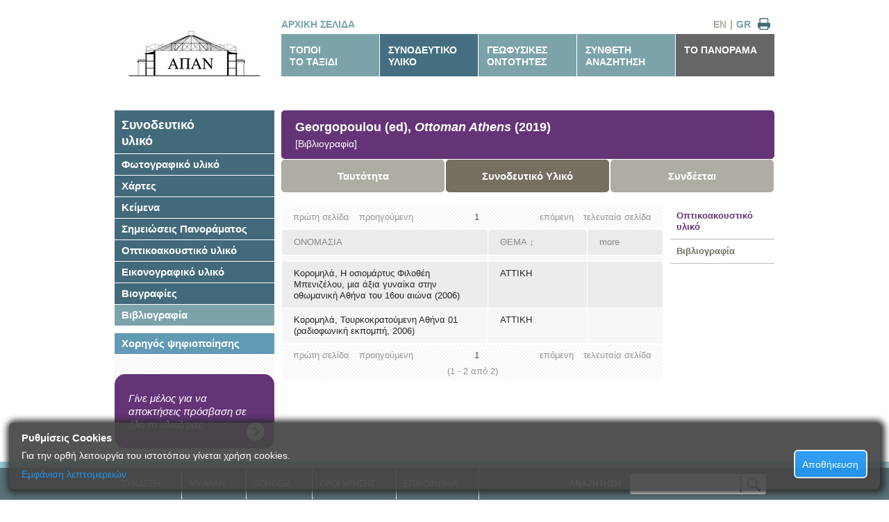

--- FILE ---
content_type: text/html; charset=utf-8
request_url: https://archive.apan.gr/gr/data/Directory-Accompanying-List/27382?type=audiovisual&order=accompanied_item&page=1
body_size: 19735
content:
<!doctype html>

<!--[if lt IE 7 ]> <html lang="gr" class="no-js ie6"> <![endif]-->
<!--[if IE 7 ]>    <html lang="gr" class="no-js ie7"> <![endif]-->
<!--[if IE 8 ]>    <html lang="gr" class="no-js ie8"> <![endif]-->
<!--[if IE 9 ]>    <html lang="gr" class="no-js ie9"> <![endif]-->
<!--[if (gt IE 9)|!(IE)]><!-->
<html lang="gr" class="no-js">
<!--<![endif]-->
<head>
    <meta charset="utf-8">
    <meta http-equiv="X-UA-Compatible" content="IE=edge,chrome=1">

    <title>Georgopoulou (ed), Ottoman Athens (2019) (Συνοδευτικό Υλικό) -  [ΑΠΑΝ Αρχείο]</title>
    <meta name="Description" content="Georgopoulou (ed), &lt;EM&gt;Ottoman Athens&lt;/EM&gt; (2019) (Συνοδευτικό Υλικό)">
    <meta name="author" content="">

    <meta name="viewport" content="width=device-width, initial-scale=1.0">

    <link rel="shortcut icon" href="/content/design/favicon.ico">
    <link rel="apple-touch-icon" href="/content/design/apple-touch-icon.png">
    <link rel="stylesheet" type="text/css" href="/content/style.css?v=3">
    <link rel="stylesheet" type="text/css" href="/content/printer-friendly.css" media="print">
    <link rel="stylesheet" type="text/css" href="/content/960_24_col.css?v=2">
    <link rel="stylesheet" type="text/css" href="/content/jquery.jscrollpane.css?v=2" />
    <link rel="stylesheet" type="text/css" href="/content/jquery.jscrollpane.lozenge.css?v=2" />
    
<link type="text/css" rel="stylesheet" href="/content/selectbox.css" />
<link rel="Stylesheet" type="text/css" href="/content/bootstrap.min.css" />


    <script src="/scripts/libs/modernizr-1.7.min.js"></script>
    <base href='https://archive.apan.gr/'>
</head>
<body>
    <div id="container" class="container_24 accompanying-menu-background">
        <header class="grid_24">
            <div class="grid_6 alpha"><a href="/"><img src="/content/design/apan-logo-gr.jpg" alt="ΑΠΑΝ ΑΡΧΕΙΟ" class="logo" /></a></div>
            <nav class="grid_18 omega">
                <div class="extras">
                        <a href="/" class="homepage"> ΑΡΧΙΚΗ ΣΕΛΙΔΑ</a>
                    <a href="#" id="printer" title="Εκτύπωση">&nbsp;</a>
                    <a href="/gr" title="Ελληνικά" class="current">GR</a>
                    <span>|</span>
                    <a href="/en" title="English" >EN</a>
                </div>
                <ul>
                    <li ><a href="/gr/data/region">ΤΟΠΟΙ<br/>ΤΟ ΤΑΞΙΔΙ</a></li>
                    <li class="selected"><a href="/gr/data/accompanying-directory">ΣΥΝΟΔΕΥΤΙΚΟ<br />ΥΛΙΚΟ</a></li>
                    <li ><a href="/gr/data/geophysical">ΓΕΩΦΥΣΙΚΕΣ<br />ΟΝΤΟΤΗΤΕΣ</a></li>
                    <li ><a href="/gr/data/advanced-search" rel="nofollow">ΣΥΝΘΕΤΗ<br />ΑΝΑΖΗΤΗΣΗ</a></li>
                    <li class="last"><a href="/gr/page/about">ΤΟ ΠΑΝΟΡΑΜΑ</a></li>
                </ul>
            </nav>
        </header>
        <div id="main" role="main" class="grid_24">
                

			<div id="breadcrumb">&nbsp;</div>
                

<nav class="grid_6 alpha accompanying-menu">
	<ul>
		<li class="root ancestor"><a href="/gr/data/accompanying-directory">Συνοδευτικό<br />υλικό</a></li>
        <li class="ancestor"><a href="/gr/data/accompanying-directory/photo">Φωτογραφικό υλικό</a></li>
        <li class="ancestor"><a href="/gr/data/accompanying-directory/map">Χάρτες</a></li>
        <li class="ancestor"><a href="/gr/data/accompanying-directory/document">Κείμενα</a></li>
        <li class="ancestor"><a href="/gr/data/accompanying-directory/note">Σημειώσεις Πανοράματος</a></li>
        <li class="ancestor"><a href="/gr/data/accompanying-directory/audiovisual">Οπτικοακουστικό υλικό</a></li>
        <li class="ancestor"><a href="/gr/data/accompanying-directory/printed_or_handwritten_doc">Εικονογραφικό υλικό</a></li>
        <li class="ancestor"><a href="/gr/data/accompanying-directory/biography">Βιογραφίες</a></li>
        <li class="current"><a href="/gr/data/accompanying-directory/bibliography">Βιβλιογραφία</a></li>

        <li class="ancestor digital-sponsors"><a href="/gr/data/accompanying-directory/sponsor">Χορηγός ψηφιοποίησης</a></li>

	</ul>
	<ul class="generic-banner">
		<li>
			<a href="/gr/page/benefits">Γίνε μέλος για να αποκτήσεις πρόσβαση σε όλο το υλικό μας.</a>
		</li>
	</ul>
</nav>


			<section class="grid_18 omega">
                <h1 class="heading-item">Georgopoulou (ed), <EM>Ottoman Athens</EM> (2019) <br/><span class="itemType">[Βιβλιογραφία]</span>
                </h1>
				<nav class="item-menu">
					<ul>
						
<li class="sub triplet ">
	<a href="/gr/data/accompanying-item/27382">Ταυτότητα</a>
</li>
<li class="sub triplet current">
	<a href="/gr/data/directory-accompanying-list/27382">Συνοδευτικό Υλικό</a>
</li>
<li class="sub triplet ">
	<a href="/gr/data/directory-archived-list/27382">Συνδέεται</a>
</li>

					</ul>
				</nav>
				<form class="depth-selection grid_18 alpha omega">
                    &nbsp;				
                   </form>
				<div class="grid_14 alpha">

<div class="paging">
	<ul>
        <li class="right">    <a href="/gr/data/Directory-Accompanying-List/27382?type=audiovisual&amp;order=accompanied_item&amp;page=1" title="τελευταία σελίδα">τελευταία σελίδα</a>
</li>
        <li class="right">    <a href="/gr/data/Directory-Accompanying-List/27382?type=audiovisual&amp;order=accompanied_item&amp;page=1" title="επόμενη">επόμενη</a>
</li>
        <li class="left">    <a href="/gr/data/Directory-Accompanying-List/27382?type=audiovisual&amp;order=accompanied_item&amp;page=1" title="πρώτη σελίδα">πρώτη σελίδα</a>
</li>
        <li class="left">    <a href="/gr/data/Directory-Accompanying-List/27382?type=audiovisual&amp;order=accompanied_item&amp;page=1" title="προηγούμενη">προηγούμενη</a>
</li>
        				
            <li class="current">    <a href="/gr/data/Directory-Accompanying-List/27382?type=audiovisual&amp;order=accompanied_item&amp;page=1" title="Σελίδα 1">1</a>
</li>
	</ul>
</div>


<table class="table-results" cellspacing="1">

	<thead>
		<tr>
			<th class="name">
				<a href="/gr/data/Directory-Accompanying-List/27382?type=audiovisual&amp;depth=descendants&amp;order=title">ΟΝΟΜΑΣΙΑ</a>			</th>
			<th><a href="/gr/data/Directory-Accompanying-List/27382?type=audiovisual&amp;depth=descendants&amp;order=accompanied_item">ΘΕΜΑ</a> ↓</th>
			<th>more</th>
		</tr>
	</thead>
	<tbody>
		<tr class="empty">
			<td>&nbsp;</td>
			<td>&nbsp;</td>
			<td>&nbsp;</td>
		</tr>
			<tr>
				<td><a class="ajaxify" href="/gr/data/Accompanying-Item/29111">Κορομηλά, H οσιομάρτυς Φιλοθέη Μπενιζέλου, μια άξια γυναίκα στην οθωμανική Αθήνα του 16ου αιώνα (2006)</a></td>
				<td><a class="ajaxify" href="/gr/data/region/1299" data-url="/gr/data/Archived-Item/1299">ΑΤΤΙΚΗ</a></td>
				<td >				</td>
			</tr>
			<tr>
				<td><a class="ajaxify" href="/gr/data/Accompanying-Item/29125">Κορομηλά, Τουρκοκρατούμενη Αθήνα 01 (ραδιοφωνική εκπομπή, 2006)</a></td>
				<td><a class="ajaxify" href="/gr/data/region/1299" data-url="/gr/data/Archived-Item/1299">ΑΤΤΙΚΗ</a></td>
				<td >				</td>
			</tr>
	</tbody>
</table>                    
<div class="paging">
	<ul>
        <li class="right">    <a href="/gr/data/Directory-Accompanying-List/27382?type=audiovisual&amp;order=accompanied_item&amp;page=1" title="τελευταία σελίδα">τελευταία σελίδα</a>
</li>
        <li class="right">    <a href="/gr/data/Directory-Accompanying-List/27382?type=audiovisual&amp;order=accompanied_item&amp;page=1" title="επόμενη">επόμενη</a>
</li>
        <li class="left">    <a href="/gr/data/Directory-Accompanying-List/27382?type=audiovisual&amp;order=accompanied_item&amp;page=1" title="πρώτη σελίδα">πρώτη σελίδα</a>
</li>
        <li class="left">    <a href="/gr/data/Directory-Accompanying-List/27382?type=audiovisual&amp;order=accompanied_item&amp;page=1" title="προηγούμενη">προηγούμενη</a>
</li>
        				
            <li class="current">    <a href="/gr/data/Directory-Accompanying-List/27382?type=audiovisual&amp;order=accompanied_item&amp;page=1" title="Σελίδα 1">1</a>
</li>
	</ul>
	<ul class="totals"><li>(1 - 2 από 2)</li></ul>
</div>

				</div>
				<div class="grid_4 omega">
					<ul class="archived-types-menu">
                            <li class="current" ><a href="/gr/data/Directory-Accompanying-List/27382?type=audiovisual">Οπτικοακουστικό υλικό</a></li>
                            <li  ><a href="/gr/data/Directory-Accompanying-List/27382?type=bibliography">Βιβλιογραφία</a></li>
					</ul>
				</div>
			</section>
    




        </div>
    </div>
    <footer>
        <ul>
            <li class="login-hover">
                    <a href="#">ΣΥΝΔΕΣΗ</a>
                <div id="login-panel" class="login-panel">
                        <form method="post" action="/gr/auth/login" class="login">
                            <p>Στοιχεία εισόδου</p>
                            <input type="text" name="username" autocomplete="off" />
                            <input type="password" name="password" autocomplete="off" />
                            <button type="submit">ΕΙΣΟΔΟΣ</button>
                            <div class="h-rule"></div>
                        </form>
                        <div class="form">
                            <p>Δεν είσαι μέλος;</p>
                            <a class="button" href="/gr/page/register">ΕΓΓΡΑΦΗ</a>
                            <div class="h-rule"></div>
                        </div>
                </div>
            </li>
            <li> <a href="/gr/data/myapan" rel="nofollow">MY APAN</a></li>
            <li> <a href="/gr/page/help">ΒΟΗΘΕΙΑ</a></li>
            <li> <a href="/gr/page/terms-of-use">ΟΡΟΙ ΧΡΗΣHΣ</a></li>
            <li> <a href="/gr/page/contact">ΕΠΙΚΟΙΝΩΝΙΑ</a></li>
            <li class="simple-searchform">
                <form method="get" action="/gr/data/simple-search-results" id="simple-search-form">
                    <label>ΑΝΑΖΗΤΗΣΗ <input type="text" class="searchbox" name="st" /></label><input type="image" src="/content/design/global-search-button.png" class="searchbutton" />
                </form>
            </li>
        </ul>
    </footer>

    <div id="cookie-notice-overlay">
    <h2>Ρυθμίσεις Cookies </h2>
    <div id="cookie-notice-left">
        <p>
            Για την ορθή λειτουργία του ιστοτόπου γίνεται χρήση cookies.
        </p>
        <div id="more-info-text" class="hidden">
            <p>
                Κατά την περιήγηση στον ιστότοπο γίνεται αποθήκευση των παρακάτω cookies: 
            </p>
            <ul>
                <li>
                    <div>
                        <label class="checkmark-container">
                            Τεχνικώς απαραίτητα
                            (πάντα ενεργά)
                            <input id="check-required" type="checkbox" checked="checked" disabled>
                            <span class="checkmark"></span>

                        </label>
                    </div>
                    <table>
                        <tbody>
                            <tr>
                                <th>ΟΝΟΜΑ</th>
                                <th>ΠΑΡΟΧΟΣ</th>
                                <th>ΠΕΡΙΓΡΑΦΗ</th>
                                <th>ΔΙΑΡΚΕΙΑ</th>
                            </tr>
                            <tr>
                                <td>ASP.NET_SessionId</td>
                                <td>apan.gr</td>
                                <td>
                                    Διατηρεί τη συνεδρία (session id) των χρηστών κατά τη διάρκεια της περιήγησής τους στον ιστοχώρο
                                </td>
                                <td>Session</td>
                            </tr>
                            <tr>
                                <td>CookieNotification</td>
                                <td>apan.gr</td>
                                <td>
                                    Ελέγχει την κατάσταση ενημέρωσης του επισκέπτη σχετικά με τη χρήση cookies
                                </td>
                                <td>
                                    90 ημέρες
                                </td>
                            </tr>
                        </tbody>
                    </table>
                    <p>
                        Στην κατηγορία αυτή κατατάσσονται τα cookies η χρήση των οποίων προορίζεται για την υποστήριξη βασικών λειτουργιών της εφαρμογής.
                    </p>
                </li>
                <li>
                    <label class="checkmark-container">
                        Cookies Στατιστικών
                        <input id="check-statistics" type="checkbox" checked="checked">
                        <span class="checkmark"></span>
                    </label>
                    <table>
                        <tbody>
                            <tr>
                                <th>ΟΝΟΜΑ</th>
                                <th>ΠΑΡΟΧΟΣ</th>
                                <th>ΠΕΡΙΓΡΑΦΗ</th>
                                <th>ΔΙΑΡΚΕΙΑ</th>
                            </tr>
                            <tr>
                                <td>1P_JAR</td>
                                <td>Google</td>
                                <td>
                                    Χρησιμοποιείται για στατιστικά που συλλέγει ο πάροχος. H πολιτική της Google αναγράφεται στο 
                                    <a href="https://policies.google.com/technologies/types">https://policies.google.com/technologies/types</a>
                                </td>
                                <td>
                                    30 ημέρες
                                </td>
                            </tr>
                            <tr>
                                <td>CONSENT</td>
                                <td>Google</td>
                                <td>
                                    Χρησιμοποιείται για στατιστικά που συλλέγει ο πάροχος. H πολιτική της Google αναγράφεται στο 
                                    <a href="https://policies.google.com/technologies/types">https://policies.google.com/technologies/types</a>
                                </td>
                                <td>
                                    20 χρόνια
                                </td>
                                </td>
                            </tr>
                        </tbody>
                    </table>
                    <p>
                        Στην κατηγορία αυτή κατατάσσονται τα cookies η χρήση των οποίων παρέχει τη δυνατότητα αξιολόγησης της χρησιμότητας και αποτελεσματικότητας διαφόρων λειτουργιών.
                    </p>
                </li>
            </ul>
            <p>
                Για περισσότερες πληροφορίες επισκεφθείτε την παράγραφο 
                <a href="/gr/page/terms-of-use#cookie-policy">&laquo;Χρήση Cookies και συναφών τεχνολογιών&raquo;</a>
            </p>
        </div>

        <a id="more-info-link" href="#">
            <p id="more-info-lbl">Eμφάνιση λεπτομερειών</p>
            <p id="less-info-lbl" class="hidden">Απόκρυψη λεπτομερειών</p>
        </a>
    </div>
    <div id="cookie-notice-right" style="display:inline-block;">
        <button id="cookie-notice-ok">Αποθήκευση</button>
    </div>
</div>;

    <div id="show-cookie-notif" class="float-right-small">
        <a id="show-cookie-notif-link" href="#">
            <p>Ρυθμίσεις Cookies</p>
        </a>
    </div>

    


    <script src="//ajax.googleapis.com/ajax/libs/jquery/1.7.1/jquery.min.js"></script>
    <script>!window.jQuery && document.write(unescape('%3Cscript src="~/scripts/libs/jquery-1.7.1.min.js"%3E%3C/script%3E'))</script>
    <script src="/scripts/jquery.jscrollpane.min.js" type="text/javascript"></script>
    <script src="/scripts/jquery.mousewheel.js" type="text/javascript"></script>

    <script src="//ajax.googleapis.com/ajax/libs/jquery/1.7.1/jquery.min.js"></script>
    <script>!window.jQuery && document.write(unescape('%3Cscript src="~/scripts/libs/jquery-1.7.1.min.js"%3E%3C/script%3E'))</script>
    <script src="/scripts/jquery.jscrollpane.min.js" type="text/javascript"></script>
    <script src="/scripts/jquery.mousewheel.js" type="text/javascript"></script>

    <script type="text/javascript">
            var rootUrl = 'https://archive.apan.gr/';
    </script>

    
<script type="text/javascript" src="/scripts/myapan.js"></script>
<script type="text/javascript" src="/scripts/jquery-ui-1.9.0.custom.min.js"></script>
<script type="text/javascript" src="/scripts/selectbox.js"></script>
<script type="text/javascript">
	$(function () {
		$('.order-photos select').selectBoxIt();
	});
</script>

    <script src="/scripts/script.js" type="text/javascript"></script>
    <script src="/scripts/libs/innershiv.js" type="text/javascript"></script>
    <!--[if lt IE 7 ]>
    <script src = "/scripts/libs/dd_belatedpng.js" ></script>
    <script> DD_belatedPNG.fix('img, .png_bg');</script>
    <![endif]-->
    
    <!--[if lt IE 9 ]>

    <script type = "text/javascript" >
    $(window).load(function(){
    var stylesheet = $('<st'+'yle type="text/css">.home-banner,.heading-item, .heading-item a .text,.summary .map,.summary-extras,.summary-extras .more,.fieldinfos .table .table-head,table-results th,.fieldinfos .table h5,.edge, footer .searchbox, footer .searchbutton{behavior: url(\'/content/design/PIE.htc\');}</st'+'yle>');
    //stylesheet.appendTo('body');
    //console.log(stylesheet.wrap('<div>').parent().html());
    $.getScript('http://ie7-js.googlecode.com/svn/version/2.1(beta4)/IE9.js', function(){
    //setTimeout( function(){stylesheet.appendTo('body');}, 50);
    });
    });
    </script>
    <![endif]-->
</body>
</html>


--- FILE ---
content_type: text/css
request_url: https://archive.apan.gr/content/jquery.jscrollpane.lozenge.css?v=2
body_size: 1028
content:

.jspHorizontalBar,
.jspVerticalBar,
.jspTrack
{
	background-color:#d7d5d0;
    opacity:0.8;
}

.jspDrag
{
	background:  #643476;

	/*-moz-border-radius: 10px;
	-webkit-border-radius: 10px;
	border-radius: 10px;*/
}

.jspTrack .jspActive,
.jspTrack .jspHover,
.jspDrag:hover
{
	background: #540373;
}


.jspArrow
{
	background: url(/content/design/ui-icons_222222_256x240.png) no-repeat;
	
	-moz-border-radius: 10px;
	-webkit-border-radius: 10px;
	border-radius: 10px;
}

.jspVerticalBar>.jspActive,
.jspArrow:hover
{
	background-image: url('../content/design/ui-icons_cd0a0a_256x240.png');
}

.jspVerticalBar>.jspDisabled,
.jspVerticalBar>.jspDisabled:hover,
.jspHorizontalBar>.jspDisabled,
.jspHorizontalBar>.jspDisabled:hover
{
	background-color: transparent;
	background-image: url('../content/design/ui-icons_888888_256x240.png');
}

.jspVerticalBar .jspArrow
{
	height: 15px;
}

.jspHorizontalBar .jspArrow
{
	width: 15px;
}

.jspArrowUp
{
	background-position: 0 0;
}

.jspArrowDown
{
	background-position: -64px 0 !important; 
}

.jspArrowLeft
{
	background-position: -96px 0 !important;
}

.jspArrowRight
{
	background-position: -32px 0 !important;
}

--- FILE ---
content_type: application/javascript
request_url: https://archive.apan.gr/scripts/selectbox.js
body_size: 13993
content:
(function(e){"use strict";e(window.jQuery,window,document)})(function(e,t,n,r){"use strict";e.widget("selectBox.selectBoxIt",{VERSION:"1.7.0",options:{showEffect:"none",showEffectOptions:{},showEffectSpeed:"medium",hideEffect:"none",hideEffectOptions:{},hideEffectSpeed:"medium",showFirstOption:!0,defaultText:"",defaultIcon:"",downArrowIcon:"",theme:"twitterbootstrap",keydownOpen:!0,isMobile:function(){var e=navigator.userAgent||navigator.vendor||t.opera;return/android.+mobile|avantgo|bada\/|blackberry|ipad|blazer|compal|elaine|fennec|hiptop|iemobile|ip(hone|od)|iris|kindle|lge |maemo|midp|mmp|opera m(ob|in)i|palm( os)?|phone|p(ixi|re)\/|plucker|pocket|psp|symbian|treo|up\.(browser|link)|vodafone|wap|windows (ce|phone)|xda|xiino/i.test(e)||/1207|6310|6590|3gso|4thp|50[1-6]i|770s|802s|a wa|abac|ac(er|oo|s\-)|ai(ko|rn)|al(av|ca|co)|amoi|an(ex|ny|yw)|aptu|ar(ch|go)|as(te|us)|attw|au(di|\-m|r |s )|avan|be(ck|ll|nq)|bi(lb|rd)|bl(ac|az)|br(e|v)w|bumb|bw\-(n|u)|c55\/|capi|ccwa|cdm\-|cell|chtm|cldc|cmd\-|co(mp|nd)|craw|da(it|ll|ng)|dbte|dc\-s|devi|dica|dmob|do(c|p)o|ds(12|\-d)|el(49|ai)|em(l2|ul)|er(ic|k0)|esl8|ez([4-7]0|os|wa|ze)|fetc|fly(\-|_)|g1 u|g560|gene|gf\-5|g\-mo|go(\.w|od)|gr(ad|un)|haie|hcit|hd\-(m|p|t)|hei\-|hi(pt|ta)|hp( i|ip)|hs\-c|ht(c(\-| |_|a|g|p|s|t)|tp)|hu(aw|tc)|i\-(20|go|ma)|i230|iac( |\-|\/)|ibro|idea|ig01|ikom|im1k|inno|ipaq|iris|ja(t|v)a|jbro|jemu|jigs|kddi|keji|kgt( |\/)|klon|kpt |kwc\-|kyo(c|k)|le(no|xi)|lg( g|\/(k|l|u)|50|54|e\-|e\/|\-[a-w])|libw|lynx|m1\-w|m3ga|m50\/|ma(te|ui|xo)|mc(01|21|ca)|m\-cr|me(di|rc|ri)|mi(o8|oa|ts)|mmef|mo(01|02|bi|de|do|t(\-| |o|v)|zz)|mt(50|p1|v )|mwbp|mywa|n10[0-2]|n20[2-3]|n30(0|2)|n50(0|2|5)|n7(0(0|1)|10)|ne((c|m)\-|on|tf|wf|wg|wt)|nok(6|i)|nzph|o2im|op(ti|wv)|oran|owg1|p800|pan(a|d|t)|pdxg|pg(13|\-([1-8]|c))|phil|pire|pl(ay|uc)|pn\-2|po(ck|rt|se)|prox|psio|pt\-g|qa\-a|qc(07|12|21|32|60|\-[2-7]|i\-)|qtek|r380|r600|raks|rim9|ro(ve|zo)|s55\/|sa(ge|ma|mm|ms|ny|va)|sc(01|h\-|oo|p\-)|sdk\/|se(c(\-|0|1)|47|mc|nd|ri)|sgh\-|shar|sie(\-|m)|sk\-0|sl(45|id)|sm(al|ar|b3|it|t5)|so(ft|ny)|sp(01|h\-|v\-|v )|sy(01|mb)|t2(18|50)|t6(00|10|18)|ta(gt|lk)|tcl\-|tdg\-|tel(i|m)|tim\-|t\-mo|to(pl|sh)|ts(70|m\-|m3|m5)|tx\-9|up(\.b|g1|si)|utst|v400|v750|veri|vi(rg|te)|vk(40|5[0-3]|\-v)|vm40|voda|vulc|vx(52|53|60|61|70|80|81|83|85|98)|w3c(\-| )|webc|whit|wi(g |nc|nw)|wmlb|wonu|x700|xda(\-|2|g)|yas\-|your|zeto|zte\-/i.test(e.substr(0,4))}},_create:function(){var t=this;return t.originalElem=t.element[0],t.selectBox=t.element,t.selectItems=t.element.find("option"),t.firstSelectItem=t.element.find("option").slice(0,1),t.currentFocus=0,t.blur=!0,t.documentHeight=e(n).height(),t.textArray=[],t.currentIndex=0,t.flipped=!1,t._createDiv()._createUnorderedList()._replaceSelectBox()._eventHandlers(),t.originalElem.disabled&&t.disable&&t.disable(),t._ariaAccessibility&&t._ariaAccessibility(),t._mobile&&t._mobile(),t.options.theme==="twitterbootstrap"?t._twitterbootstrap():this.options.theme==="jqueryui"?t._jqueryui():t._addClasses(),t.selectBox.trigger("create"),t},_createDiv:function(){var t=this;return t.divText=e("<span/>",{id:(t.originalElem.id||"")&&t.originalElem.id+"SelectBoxItText","class":"selectboxit-text",unselectable:"on",text:t.firstSelectItem.text()}).attr("data-val",t.originalElem.value),t.divImage=e("<i/>",{id:(t.originalElem.id||"")&&t.originalElem.id+"SelectBoxItDefaultIcon","class":"selectboxit-default-icon",unselectable:"on"}),t.div=e("<div/>",{id:(t.originalElem.id||"")&&t.originalElem.id+"SelectBoxIt","class":"selectboxit",name:t.originalElem.name,tabindex:t.selectBox.attr("tabindex")||"0",unselectable:"on"}).append(t.divImage).append(t.divText),t.divContainer=e("<div/>",{id:(t.originalElem.id||"")&&t.originalElem.id+"SelectBoxItContainer","class":"selectboxit-container"}).append(t.div),t},_createUnorderedList:function(){var t=this,n,r="",i="",s,o=[],u=e("<ul/>",{id:(t.originalElem.id||"")&&t.originalElem.id+"SelectBoxItOptions","class":"selectboxit-options",tabindex:-1});return t.options.showFirstOption||(t.selectItems=t.selectBox.find("option").slice(1)),t.selectItems.each(function(u){n=e(this).prop("disabled"),s=e(this).data("icon")||"",e(this).parent().is("optgroup")?(r="selectboxit-optgroup-option",e(this).index()===0?i='<div class="selectboxit-optgroup-header" data-disabled="true">'+e(this).parent().first().attr("label")+"</div>":i=""):r="",o.push(i+'<li id="'+u+'" data-val="'+this.value.replace(/\"/g,"&quot;")+'" data-disabled="'+n+'" class="'+r+'"><a><i class="'+s+'"></i>'+e(this).text()+"</a></li>"),t.textArray[u]=e(this).text(),this.selected&&(t.divText.text(e(this).text()),t.currentFocus=u)}),t.options.defaultText&&t.divText.text(t.options.defaultText),t.selectBox.data("text")&&(t.divText.text(t.selectBox.data("text")),t.options.defaultText=t.selectBox.data("text")),u.append(o.join("")),t.list=u,t.divContainer.append(t.list),t.listItems=t.list.find("li"),t.list.find("li[data-disabled='true']").not(".optgroupHeader").addClass("ui-state-disabled"),t.currentFocus===0&&!t.options.showFirstOption&&t.listItems.eq(0).hasClass("ui-state-disabled")&&(t.currentFocus=+t.listItems.not(".ui-state-disabled").first().attr("id")),t.divImage.addClass(t.selectBox.data("icon")||t.options.defaultIcon||t.listItems.eq(t.currentFocus).find("i").attr("class")),t},_replaceSelectBox:function(){var t=this;t.selectBox.css("display","none").after(t.divContainer);var n=t.div.height();return t.downArrow=e("<i/>",{id:(t.originalElem.id||"")&&t.originalElem.id+"SelectBoxItArrow","class":"selectboxit-arrow",unselectable:"on"}),t.downArrowContainer=e("<span/>",{id:(t.originalElem.id||"")&&t.originalElem.id+"SelectBoxItArrowContainer","class":"selectboxit-arrow-container",unselectable:"on",style:"height:"+n+"px;"}).append(t.downArrow),t.div.append(t.downArrowContainer),t.divText.css({"line-height":t.div.css("height"),"max-width":t.div.width()-(t.downArrowContainer.width()+t.divImage.width())}),t.divImage.css({"margin-top":n/4}),t},_scrollToView:function(e){var t=this,n=t.list.scrollTop(),r=t.listItems.eq(t.currentFocus).height(),i=t.listItems.eq(t.currentFocus).position().top,s=t.list.height();return e==="search"?s-i<r?t.list.scrollTop(n+(i-(s-r))):i<-1&&t.list.scrollTop(i-r):e==="up"?i<-1&&t.list.scrollTop(n-Math.abs(t.listItems.eq(t.currentFocus).position().top)):e==="down"&&s-i<r&&t.list.scrollTop(n+(Math.abs(t.listItems.eq(t.currentFocus).position().top)-s+r)),t},_callbackSupport:function(t){var n=this;return e.isFunction(t)&&t.call(n,n.div),n},open:function(e){var t=this;if(!this.list.is(":visible")){t.selectBox.trigger("open"),t._dynamicPositioning&&t._dynamicPositioning();switch(t.options.showEffect){case"none":t.list.show(),t._scrollToView("search");break;case"show":t.list.show(t.options.showEffectSpeed,function(){t._scrollToView("search")});break;case"slideDown":t.list.slideDown(t.options.showEffectSpeed,function(){t._scrollToView("search")});break;case"fadeIn":t.list.fadeIn(t.options.showEffectSpeed),t._scrollToView("search");break;default:t.list.show(t.options.showEffect,t.options.showEffectOptions,t.options.showEffectSpeed,function(){t._scrollToView("search")})}}return t._callbackSupport(e),t},close:function(e){var t=this;if(t.list.is(":visible")){t.selectBox.trigger("close");switch(t.options.hideEffect){case"none":t.list.hide(),t._scrollToView("search");break;case"hide":t.list.hide(t.options.hideEffectSpeed);break;case"slideUp":t.list.slideUp(t.options.hideEffectSpeed);break;case"fadeOut":t.list.fadeOut(t.options.hideEffectSpeed);break;default:t.list.hide(t.options.hideEffect,t.options.hideEffectOptions,t.options.hideEffectSpeed,function(){t._scrollToView("search")})}}return t._callbackSupport(e),t},_eventHandlers:function(){var t=this,n=38,r=40,i=13,s=8,o=9,u=32,a=27;return this.div.bind({"click.selectBoxIt":function(){t.originalElem.disabled||(t.selectBox.trigger("click"),t.list.is(":visible")?t.close():t.open())},"mousedown.selectBoxIt":function(){e(this).data("mdown",!0)},"blur.selectBoxIt":function(){t.blur&&(t.selectBox.trigger("blur").trigger("focusout"),t.list.is(":visible")&&t.close())},"focus.selectBoxIt":function(){var n=e(this).data("mdown");e(this).removeData("mdown"),n||t.selectBox.trigger("tab-focus"),t.list.is(":visible")||t.selectBox.trigger("focus").trigger("focusin")},"keydown.selectBoxIt":function(e){var u=e.keyCode;switch(u){case r:e.preventDefault(),t.moveDown&&(t.options.keydownOpen?t.list.is(":visible")?t.moveDown():t.open():t.moveDown()),t.options.keydownOpen&&t.open();break;case n:e.preventDefault(),t.moveUp&&(t.options.keydownOpen?t.list.is(":visible")?t.moveUp():t.open():t.moveUp()),t.options.keydownOpen&&t.open();break;case i:e.preventDefault(),t.list.is(":visible")&&t.close(),(!t.options.showFirstOption&&t.div.text()===t.firstSelectItem.text()&&t.currentFocus===0||t.options.showFirstOption&&t.options.defaultText||!t.options.showFirstOption&&!t.listItems.eq(0).not("[data-disabled='true']"))&&t.selectBox.val(t.listItems.eq(t.currentFocus).attr("data-val")).trigger("change",!0),t.selectBox.trigger("enter");break;case o:t.selectBox.trigger("tab-blur");break;case s:e.preventDefault(),t.selectBox.trigger("backspace");break;case a:t.close();break;default:}},"keypress.selectBoxIt":function(e){var n=e.charCode||e.keyCode,r=String.fromCharCode(n);n===u&&e.preventDefault(),t.search&&t.search(r,!0,"")},"mouseenter.selectBoxIt":function(){t.selectBox.trigger("mouseenter")},"mouseleave.selectBoxIt":function(){t.selectBox.trigger("mouseleave")}}),t.list.bind({"mouseover.selectBoxIt":function(){t.blur=!1},"mouseout.selectBoxIt":function(){t.blur=!0},"focusin.selectBoxIt":function(){t.div.focus()}}).delegate("li","click.selectBoxIt",function(){e(this).data("disabled")||(t.originalElem.value=e(this).attr("data-val"),t.currentFocus=+this.id,t.close(),t.originalElem.value!==t.divText.attr("data-val")&&t.selectBox.trigger("change",!0),t.selectBox.trigger("option-click"))}).delegate("li","focus.selectBoxIt",function(){e(this).data("disabled")||(t.originalElem.value=e(this).attr("data-val"),t.originalElem.value!==t.divText.attr("data-val")&&t.selectBox.trigger("change",!0))}),t.selectBox.bind({"change.selectBoxIt":function(e,n){if(n)t.divText.text(t.listItems.eq(t.currentFocus).text()).attr("data-val",t.originalElem.value);else{var r=t.list.find('li[data-val="'+t.originalElem.value+'"]');r.length&&(t.listItems.eq(t.currentFocus).removeClass(t.focusClass),t.currentFocus=r.attr("id"),t.divText.text(t.listItems.eq(t.currentFocus).text()).attr("data-val",t.originalElem.value))}t.listItems.eq(t.currentFocus).find("i").attr("class")&&t.divImage.attr("class",t.listItems.eq(t.currentFocus).find("i").attr("class")).addClass("selectboxit-default-icon"),t.selectBox.trigger("changed")},"disable.selectBoxIt":function(){t.div.addClass("ui-state-disabled")},"enable.selectBoxIt":function(){t.div.removeClass("ui-state-disabled")}}),t},_addClasses:function(t,n,r,i,s){var o=this,u=t||"selectboxit-focus",a=n||"selectboxit-hover",f=i||"selectboxit-btn",l=s||"selectboxit-dropdown";return o.focusClass=u,o.downArrow.addClass(o.selectBox.data("downarrow")||o.options.downArrowIcon||r),o.div.addClass(i).css("padding","0px"),o.list.addClass(s).css({top:"auto",bottom:"auto",left:"auto",right:"auto"}),o.listItems.bind({"focus.selectBoxIt":function(){e(this).addClass(u)},"blur.selectBoxIt":function(){e(this).removeClass(u)}}),o.selectBox.bind({"open.selectBoxIt":function(){o.div.removeClass(a).add(o.listItems.eq(o.currentFocus)).addClass(u)},"blur.selectBoxIt":function(){o.div.removeClass(u)},"mouseenter.selectBoxIt":function(){o.div.addClass(a)},"mouseleave.selectBoxIt":function(){o.div.removeClass(a)}}),o.listItems.bind({"mouseenter.selectBoxIt":function(){o.listItems.removeClass(u),e(this).addClass(a)},"mouseleave.selectBoxIt":function(){e(this).removeClass(a)}}),o.options.theme==="twitterbootstrap"&&r==="caret"?o.downArrow.css({"margin-top":o.downArrowContainer.height()/2}):o.downArrow.css({"margin-top":o.downArrowContainer.height()/4}),o},_jqueryui:function(){var e=this;return e._addClasses("ui-state-focus","ui-state-hover","ui-icon ui-icon-triangle-1-s","ui-widget ui-state-default","ui-widget ui-widget-content"),e},_twitterbootstrap:function(){var e=this;return e._addClasses("active","","caret","btn","dropdown-menu"),e},destroy:function(t){var n=this;return n._destroySelectBoxIt(),e.Widget.prototype.destroy.call(n),n._callbackSupport(t),n},_destroySelectBoxIt:function(){var e=this;return e.div.unbind(".selectBoxIt").undelegate(".selectBoxIt"),e.divContainer.remove(),e.selectBox.trigger("destroy").show(),e},refresh:function(e){var t=this;return t._destroySelectBoxIt()._create()._callbackSupport(e),t}})});$(function(){$.selectBox.selectBoxIt.prototype.moveDown=function(e){var t=this;t.currentFocus+=1;var n=t.listItems.eq(t.currentFocus).data("disabled"),r=t.listItems.eq(t.currentFocus).nextAll("li").not("[data-disabled='true']").first().length;if(t.currentFocus===t.listItems.length)t.currentFocus-=1;else{if(n&&r){t.listItems.eq(t.currentFocus-1).blur(),t.moveDown();return}n&&!r?t.currentFocus-=1:(t.listItems.eq(t.currentFocus-1).blur().end().eq(t.currentFocus).focus(),t._scrollToView("down"),t.selectBox.trigger("moveDown"))}return t._callbackSupport(e),t},$.selectBox.selectBoxIt.prototype.moveUp=function(e){var t=this;t.currentFocus-=1;var n=t.listItems.eq(t.currentFocus).data("disabled"),r=t.listItems.eq(t.currentFocus).prevAll("li").not("[data-disabled='true']").first().length;if(t.currentFocus===-1)t.currentFocus+=1;else{if(n&&r){t.listItems.eq(t.currentFocus+1).blur(),t.moveUp();return}n&&!r?t.currentFocus+=1:(t.listItems.eq(this.currentFocus+1).blur().end().eq(t.currentFocus).focus(),t._scrollToView("up"),t.selectBox.trigger("moveUp"))}return t._callbackSupport(e),t}});$(function(){$.selectBox.selectBoxIt.prototype._mobile=function(e){var t=this,n;return t.options.isMobile()&&t.selectBox.css({display:"block",width:t.div.width(),opacity:"0",position:"absolute"}).bind({changed:function(){n=t.selectBox.find("option").filter(":selected"),t.divText.text(n.text()),t.list.find('li[data-val="'+n.val()+'"]').find("i").attr("class")&&t.divImage.attr("class",t.list.find('li[data-val="'+n.val()+'"]').find("i").attr("class")).addClass("selectboxit-default-icon")}}),t}});

--- FILE ---
content_type: application/javascript
request_url: https://archive.apan.gr/scripts/libs/innershiv.js
body_size: 840
content:
// http://bit.ly/ishiv | WTFPL License
window.innerShiv = function () { function h(c, e, b) { return /^(?:area|br|col|embed|hr|img|input|link|meta|param)$/i.test(b) ? c : e + "></" + b + ">" } var c, e = document, j, g = "abbr article aside audio canvas datalist details figcaption figure footer header hgroup mark meter nav output progress section summary time video".split(" "); return function (d, i) { if (!c && (c = e.createElement("div"), c.innerHTML = "<nav></nav>", j = c.childNodes.length !== 1)) { for (var b = e.createDocumentFragment(), f = g.length; f--; ) b.createElement(g[f]); b.appendChild(c) } d = d.replace(/^\s\s*/, "").replace(/\s\s*$/, "").replace(/<script\b[^<]*(?:(?!<\/script>)<[^<]*)*<\/script>/gi, "").replace(/(<([\w:]+)[^>]*?)\/>/g, h); c.innerHTML = (b = d.match(/^<(tbody|tr|td|col|colgroup|thead|tfoot)/i)) ? "<table>" + d + "</table>" : d; b = b ? c.getElementsByTagName(b[1])[0].parentNode : c; if (i === !1) return b.childNodes; for (var f = e.createDocumentFragment(), k = b.childNodes.length; k--; ) f.appendChild(b.firstChild); return f } } ();